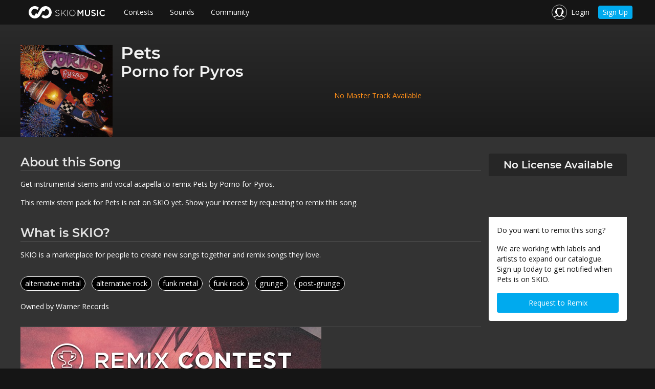

--- FILE ---
content_type: image/svg+xml
request_url: https://corp-assets-prod.skiomusic.com/assets/images/home/shopify_glyph.svg
body_size: 712
content:
<?xml version="1.0" encoding="utf-8"?>
<!-- Generator: Adobe Illustrator 19.0.1, SVG Export Plug-In . SVG Version: 6.00 Build 0)  -->
<svg version="1.1" id="Layer_1" xmlns="http://www.w3.org/2000/svg" xmlns:xlink="http://www.w3.org/1999/xlink" x="0px" y="0px"
     viewBox="0 0 109.5 124.5" style="enable-background:new 0 0 109.5 124.5;" xml:space="preserve">
<style type="text/css">
    .st0{fill:#B7B7B7;}
</style>
<g>
    <path class="st0" d="M95.9,24.2c-0.1-0.6-0.6-1-1.1-1c-0.5,0-10-0.7-10-0.7s-6.6-6.6-7.4-7.3c-0.7-0.7-2.2-0.5-2.7-0.3
        c-0.1,0-1.5,0.4-3.7,1.1c-2.2-6.4-6.1-12.3-13-12.3c-0.2,0-0.4,0-0.6,0C55.4,1.1,53,0,50.9,0C34.8,0,27.1,20.1,24.7,30.3
        c-6.2,1.9-10.7,3.3-11.2,3.5c-3.5,1.1-3.6,1.2-4,4.5C9.1,40.7,0,111.2,0,111.2l71,13.3l38.5-8.3C109.5,116.2,96,24.9,95.9,24.2z
         M67,17.2c-1.8,0.6-3.8,1.2-6,1.9c0-0.4,0-0.8,0-1.3c0-4-0.6-7.2-1.4-9.7C63.2,8.5,65.5,12.5,67,17.2z M55.2,8.8
        c1,2.5,1.6,6,1.6,10.8c0,0.2,0,0.5,0,0.7c-3.9,1.2-8.2,2.5-12.4,3.8C46.8,15,51.3,10.5,55.2,8.8z M50.4,4.3c0.7,0,1.4,0.2,2.1,0.7
        c-5.1,2.4-10.7,8.5-13,20.7c-3.4,1.1-6.7,2.1-9.8,3C32.4,19.4,38.9,4.3,50.4,4.3z"/>
    <path class="st0" d="M94.8,23.2c-0.5,0-10-0.7-10-0.7s-6.6-6.6-7.4-7.3c-0.3-0.3-0.6-0.4-1-0.5L71,124.5l38.5-8.3
        c0,0-13.5-91.3-13.6-91.9C95.8,23.6,95.2,23.3,94.8,23.2z"/>
    <path class="st2" d="M57.9,44.5l-4.7,14.1c0,0-4.2-2.2-9.2-2.2c-7.5,0-7.8,4.7-7.8,5.9c0,6.4,16.8,8.9,16.8,24
        c0,11.9-7.5,19.5-17.7,19.5c-12.2,0-18.4-7.6-18.4-7.6l3.3-10.8c0,0,6.4,5.5,11.8,5.5c3.5,0,5-2.8,5-4.8c0-8.4-13.8-8.8-13.8-22.6
        c0-11.6,8.3-22.9,25.2-22.9C54.7,42.6,57.9,44.5,57.9,44.5z"/>
</g>
</svg>
